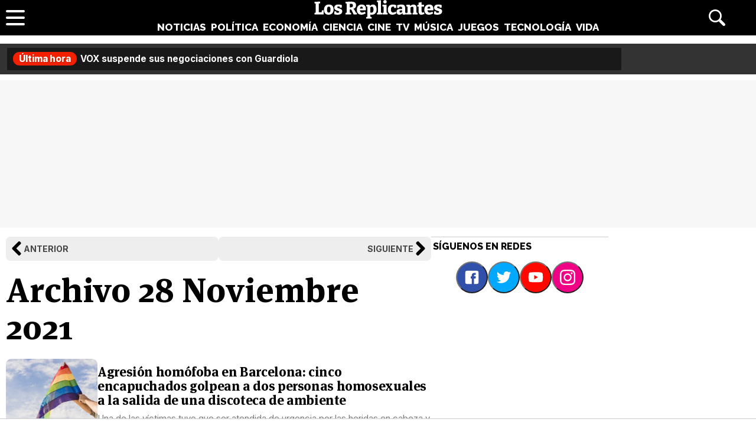

--- FILE ---
content_type: text/html; charset=UTF-8
request_url: https://www.losreplicantes.com/archivo/2021/11-28/
body_size: 6589
content:
<!DOCTYPE html>
<html lang="es">
<head>
<title>Archivo 28 de Noviembre 2021 - Los Replicantes</title>
<meta charset="utf-8"/>
<meta name="description" content="Hemeroteca de las noticias publicadas el día 28 de Noviembre del año 2021 en Los Replicantes: todo el archivo de artículos y vídeos." />
<meta name="robots" content="max-image-preview:large">
<meta name="viewport" content="width=device-width, initial-scale=1.0, maximum-scale=1.0, user-scalable=no" />
<link rel="preconnect" href="https://www.googletagmanager.com">
<link rel="preconnect" href="https://tags.refinery89.com">
<link rel="preconnect" href="https://fonts.googleapis.com" crossorigin>
<link rel="preload" href="/css/lr.css" as="style" />
<link rel="preload" href="/css/fonts/msp-Bold.woff2" as="font" type="font/woff2" crossorigin="">
<link rel="preload" as="style" href="https://fonts.googleapis.com/css?family=Raleway:800|Merriweather:400,900|Inter:400,700,800&display=swap" onload="this.onload=null;this.rel='stylesheet'">
<noscript><link rel="stylesheet" href="https://fonts.googleapis.com/css?family=Raleway:800|Merriweather:400,900|Inter:400,700,800&display=swap"></noscript>
<meta property="fb:779720772104335" content="fb_id" />
<meta property="fb:pages" content="779720772104335" />
<meta property="og:site_name" content="Los Replicantes"/>
<meta name="organization" content="Los Replicantes" />
<link rel="apple-touch-icon" sizes="180x180" href="/apple-touch-icon.png"/>
<link rel="icon" type="image/png" sizes="32x32" href="/favicon-32x32.png"/>
<link rel="icon" type="image/png" sizes="16x16" href="/favicon-16x16.png"/>
<link rel="mask-icon" href="/safari-pinned-tab.svg" color="#000000"/>
<meta name="theme-color" content="#000000"/>
<link rel="alternate" type="application/rss+xml" title="Los Replicantes RSS" href="https://www.losreplicantes.com/rss/feed.xml" />
<link rel="stylesheet" href="//www.losreplicantes.com/css/lr.css?v=1.25" type="text/css"/>
        <script async src="https://tags.refinery89.com/losreplicantescom.js"></script>

		<script id="lr-analytics-config" type="application/json">
{
  "gtagIds": ["UA-60136188-1", "UA-37727950-1"],
  "posthog": {
    "key": "phc_HJSC0EG7iyGsMRTs8B7O6aFaZ4txnmfjCcPjPDTyP9I",
    "host": "https://eu.i.posthog.com",
    "options": {
      "defaults": "2025-05-24",
      "person_profiles": "identified_only"
    }
  },
  "ahrefs": {
    "key": "FbeuJRtphMED0tvV4RMApw"
  },
  "gravitec": {
    "url": "https://cdn.gravitec.net/storage/69709645ce58c1f9e80756eeaa569d5f/client.js"
  },
  "dogtrack": {
    "host": "noxv.spxl.socy.es",
    "token": "NOXV_491_646_733"
  }
}
</script>
<script type="module" defer src="/js/analytics-consent.js"></script>
</head>
<body>
<header>
	<div class="cnt">
		<div class="header-left">
                        <a class="btn-menu" href="#">
			<span></span><span></span><span></span></a>
		</div>
		<div class="header-center">
			<a class="web-title" href="https://www.losreplicantes.com/" id="logo-home"><span>Los Replicantes</span></a>			<nav>
			<ul>
				<li><a href="https://www.losreplicantes.com/noticias/" class="off" id="nav-noticias">Noticias</a></li>
				<li><a href="https://www.losreplicantes.com/politica/" class="off" id="nav-politica">Política</a></li>
				<li><a href="https://www.losreplicantes.com/economia/" class="off" id="nav-economia">Economía</a></li>
				<li><a href="https://www.losreplicantes.com/ciencia/" class="off" id="nav-ciencia">Ciencia</a></li>
				<li><a href="https://www.losreplicantes.com/cine/" class="off" id="nav-cine">Cine</a></li>
				<li><a href="https://www.losreplicantes.com/television/" class="off" id="nav-television">TV</a></li>
				<li><a href="https://www.losreplicantes.com/musica/" class="off" id="nav-musica">Música</a></li>
				<li><a href="https://www.losreplicantes.com/juegos/" class="off" id="nav-juegos">Juegos</a></li>
				<li><a href="https://www.losreplicantes.com/tecnologia/" class="off" id="nav-tecnologia">Tecnología</a></li>
				<li><a href="https://www.losreplicantes.com/vida/" class="off" id="nav-vida">Vida</a></li>
			</ul>
			</nav>
		</div>
		<div class="header-right">
            <a class="btn-search" id="buscador" href="#"><span>Buscar</span></a>
		</div>
	</div>
</header>
<div class="modal" id="modal-menu"></div>
<div class="modal" id="modal-login">
	
</div>
<div id="modal-search" aria-hidden="true">
       <div class="resultscnt" role="dialog" aria-modal="true" aria-labelledby="search">
               <div id="exit" aria-label="Cerrar buscador" role="button" tabindex="0"></div>
               <form class="modal-search-form" id="search" action="#" method="post" autocomplete="off" role="search">
                       <label for="cadenabuscada">Buscar</label>
                       <input type="text" id="cadenabuscada" name="queryString" placeholder="Buscar..." />
               </form>
               <div class="loader" aria-hidden="true"></div>
               <div class="results" aria-live="polite"></div>
       </div>
</div>
<div id="content">
		
	<style>
		#uhn{margin-bottom:10px;}
	</style>
	
	<div id="uhn">
		<div id="uhnc">
			<a href="https://www.losreplicantes.com/articulos/vox-suspende-negociaciones-maria-guardiola-investidura-extremadura/" target="_blank"><b>Última hora</b> VOX suspende sus negociaciones con Guardiola</a>
		</div>
	</div>
	
<style>
#pub-top { background:#f7f7f7; min-height:250px; margin-bottom:15px; margin-top:4px; text-align:center; }
@media (max-width: 800px) {  #pub-top { min-height: 150px; margin-top: 8px; }
</style>

<div id="pub-top" >
    <div id='top'></div>
    <div id='x01'></div>
</div>										<style>
.wrapper{background-color:white;}
.bar { display:flex; gap:20px; margin:0 0 18px 0; width:100%; }
.bar a { display:block; width:100%; background:#EEE; border-radius:8px; font-family:'Inter', Arial, sans-serif; font-size:14px; font-weight:700; text-transform:uppercase; position:relative; padding:12px; color:#444; text-decoration:none; }
.bar .previo:before { content:''; background:url('https://www.losreplicantes.com/images/chev-right.svg'); background-size:24px 24px; width:24px; height:24px; position:absolute; transform: rotate(180deg); top:8px; left:6px; }
.bar .previo { padding-left:30px; }
.bar .siguiente:before { content:''; background:url('https://www.losreplicantes.com/images/chev-right.svg'); background-size:24px 24px; width:24px; height:24px; position:absolute; top:8px; right:6px; }
.bar .siguiente { text-align:right; padding-right:30px; }

h1 { font-family:'MSP'; font-size:58px; font-weight:700; margin-bottom:22px; line-height:1.1em; }

.iteml { border-bottom: 1px solid #ccc; padding:0 0 10px 0; margin:0 0 14px 0; display:flex; gap:18px; }
.iteml:hover { cursor:pointer; }
.iteml picture { display:block; aspect-ratio:400 / 310; min-width:155px; }
.iteml img { width:225px; height:auto; border-radius:9px; aspect-ratio:400 / 310; }
.iteml .info { padding:10px 0; }
.iteml h2 { font-family:'MSP'; font-size:22px; color:#000; font-weight:700; line-height:1.1em; letter-spacing:-.017em; margin:0 0 10px 0; }
.iteml h2 a { color:#000; text-decoration:none; }
.iteml p { font-family:'Inter', Arial, sans-serif; font-size:15px; color:#777; line-height:1.2em; }
.iteml h2 span { background-image: linear-gradient(180deg,transparent 93%,#bbb 0); background-size: 0 100%; background-repeat: no-repeat; text-decoration: none; transition: background-size 450ms ease; }
.iteml:hover h2 span { background-size: 100% 100%; }

.lattit { border-top: 1px solid #ccc; font-family:'Raleway'; text-transform:uppercase; padding:6px 3px; margin-bottom:10px; font-size:16px; }

.mainmtit { font-family:'Raleway'; font-size:16px; font-weight:800; text-transform:uppercase; margin-bottom:12px; }

.itemq, .itemp { border-bottom: 1px solid #ccc; padding:0 0 10px 0; margin:0 0 14px 0; }
.itemq:hover, .itemp:hover { cursor:pointer; }

.itemp img { width:100%; height:auto; border-radius:12px; margin-bottom:5px; }

.itemp h2 { font-family:'MSP', serif; font-size:22px; }
.itemp h2 a { color:#000; text-decoration:none; }
.itemp h2 span { background-image: linear-gradient(180deg,transparent 93%,#bbb 0); background-size: 0 100%; background-repeat: no-repeat; text-decoration: none; transition: background-size 450ms ease; }
.itemp:hover h2 span { background-size: 100% 100%; }

.itemq h2 { font-family:'MSP', serif; font-size:27px; }
.itemq h2 a { color:#000; text-decoration:none; }
.itemq h2 span { background-image: linear-gradient(180deg,transparent 93%,#bbb 0); background-size: 0 100%; background-repeat: no-repeat; text-decoration: none; transition: background-size 450ms ease; }
.itemq:hover h2 span { background-size: 100% 100%; }
.itemq h2:before { content:''; width:30px; height:30px; background:url('https://www.losreplicantes.com/images/quote.svg'); transform: scaleX(-1); display:inline-block; background-size:30px 30px; filter: invert(43%) sepia(15%) saturate(2900%) hue-rotate(159deg) brightness(93%) contrast(77%); margin-right:.3em; transition:.3s; }
.itemq h2:after { content:''; width:30px; height:30px; background:url('https://www.losreplicantes.com/images/quote.svg'); display:inline-block; background-size:30px 30px; filter: invert(43%) sepia(15%) saturate(2900%) hue-rotate(159deg) brightness(93%) contrast(77%); margin-left:.3em; vertical-align:-.4em; transition:.3s; }

@media (max-width: 700px) { h1 { font-size:46px; } }

@media (max-width: 650px){
.iteml h2 { font-size:20px; }
.iteml p { font-size:14px; }
}

@media (max-width: 525px){
.iteml { gap:14px; }
.iteml img { width:155px; }
.iteml .info { padding:5px 0; }
.iteml h2 { font-size:19px; margin:0 0 6px 0; }
}

@media (max-width: 425px){
.iteml p { display:none; }
}
</style>
<div class="wrapper">
	<div class="wrapper-main">
		<div class="bar">
				<a href="https://www.losreplicantes.com/archivo/2021/11/27/" class="previo">Anterior</a>
						<a href="https://www.losreplicantes.com/archivo/2021/11/28/" class="siguiente">Siguiente</a>
				</div>
		<h1>Archivo 28 Noviembre 2021</h1>
						<div class="iteml" onclick="location.href='https://www.losreplicantes.com/articulos/agresion-homofoba-barcelona-golpean-dos-personas-discoteca-safari/'">
			<div class="picture">
			<picture><img loading="lazy" src="https://www.losreplicantes.com/images/articulos/20000/20603/c.jpg" alt="Agresión homófoba en Barcelona: cinco encapuchados golpean a dos personas homosexuales a la salida de una discoteca de ambiente" width="400" height="310"/></picture></div>
			<div class="info"><h2 class="tit"><a href="https://www.losreplicantes.com/articulos/agresion-homofoba-barcelona-golpean-dos-personas-discoteca-safari/" title="Agresión homófoba en Barcelona: cinco encapuchados golpean a dos personas homosexuales a la salida de una discoteca de ambiente"><span>Agresión homófoba en Barcelona: cinco encapuchados golpean a dos personas homosexuales a la salida de una discoteca de ambiente</span></a></h2>
			<p>Una de las víctimas tuvo que ser atendida de urgencia por las heridas en cabeza y cuerpo: fueron abordados y golpeados en el suelo.</p></div>
		</div>
						<div class="iteml" onclick="location.href='https://www.losreplicantes.com/articulos/asteroide-alto-poder-destruccion-tierra-27-de-diciembre/'">
			<div class="picture">
			<picture><img loading="lazy" src="https://www.losreplicantes.com/images/articulos/20000/20602/c.jpg" alt="Un asteroide con alto poder de destrucción se acercará a la Tierra el 27 de diciembre de 2021" width="400" height="310"/></picture></div>
			<div class="info"><h2 class="tit"><a href="https://www.losreplicantes.com/articulos/asteroide-alto-poder-destruccion-tierra-27-de-diciembre/" title="Un asteroide con alto poder de destrucción se acercará a la Tierra el 27 de diciembre de 2021"><span>Un asteroide con alto poder de destrucción se acercará a la Tierra el 27 de diciembre de 2021</span></a></h2>
			<p>La roca ha sido bautizada como 2018 AH, tiene alrededor de 190 metros de largo y un poder destructivo mayor que una bomba nuclear.</p></div>
		</div>
						<div class="iteml" onclick="location.href='https://www.losreplicantes.com/articulos/detenido-valencia-menor-11-anos/'">
			<div class="picture">
			<picture><img loading="lazy" src="https://www.losreplicantes.com/images/articulos/20000/20601/c.jpg" alt="Detenido en Valencia por abusar sexualmente y drogar a un menor de 11 años" width="400" height="310"/></picture></div>
			<div class="info"><h2 class="tit"><a href="https://www.losreplicantes.com/articulos/detenido-valencia-menor-11-anos/" title="Detenido en Valencia por abusar sexualmente y drogar a un menor de 11 años"><span>Detenido en Valencia por abusar sexualmente y drogar a un menor de 11 años</span></a></h2>
			<p>El acusado era amigo de la familia y habría comenzado a abusar del menor de edad con el inicio del confinamiento.</p></div>
		</div>
						<div class="iteml" onclick="location.href='https://www.losreplicantes.com/articulos/tuit-vox-vicalvaro-almudena-grandes-criticas/'">
			<div class="picture">
			<picture><img loading="lazy" src="https://www.losreplicantes.com/images/articulos/20000/20599/c.jpg" alt="El repugnante tuit de VOX tras la muerte de Almudena Grandes que genera multitud de críticas" width="400" height="310"/></picture></div>
			<div class="info"><h2 class="tit"><a href="https://www.losreplicantes.com/articulos/tuit-vox-vicalvaro-almudena-grandes-criticas/" title="El repugnante tuit de VOX tras la muerte de Almudena Grandes que genera multitud de críticas"><span>El repugnante tuit de VOX tras la muerte de Almudena Grandes que genera multitud de críticas</span></a></h2>
			<p>El mensaje publicado por la formación de extrema derecha ha generado auténtica indignación en las redes sociales.</p></div>
		</div>
						<div class="iteml" onclick="location.href='https://www.losreplicantes.com/articulos/mercadona-sube-precio-popular-producto-croissant-hacendado/'">
			<div class="picture">
			<picture><img loading="lazy" src="https://www.losreplicantes.com/images/articulos/20000/20600/c.jpg" alt="Mercadona sube repentinamente el precio de este popular producto y las redes estallan" width="400" height="310"/></picture></div>
			<div class="info"><h2 class="tit"><a href="https://www.losreplicantes.com/articulos/mercadona-sube-precio-popular-producto-croissant-hacendado/" title="Mercadona sube repentinamente el precio de este popular producto y las redes estallan"><span>Mercadona sube repentinamente el precio de este popular producto y las redes estallan</span></a></h2>
			<p>"Van subiendo todo poco a poco", ha comentado un usuario, tras la última subida que ha desatado críticas en redes sociales.</p></div>
		</div>
						<div class="iteml" onclick="location.href='https://www.losreplicantes.com/articulos/que-numeros-tocan-loteria-de-navidad-estadistica/'">
			<div class="picture">
			<picture><img loading="lazy" src="https://www.losreplicantes.com/images/articulos/20000/20598/c.jpg" alt="Los números y combinaciones con mayores posibilidades de salir en la Lotería de Navidad, según la estadística" width="400" height="310"/></picture></div>
			<div class="info"><h2 class="tit"><a href="https://www.losreplicantes.com/articulos/que-numeros-tocan-loteria-de-navidad-estadistica/" title="Los números y combinaciones con mayores posibilidades de salir en la Lotería de Navidad, según la estadística"><span>Los números y combinaciones con mayores posibilidades de salir en la Lotería de Navidad, según la estadística</span></a></h2>
			<p>La frecuencia de determinados números y combinaciones en el Premio Gordo hacen que sean atractivos a la hora de decantarse por un boleto.</p></div>
		</div>
						<div class="iteml" onclick="location.href='https://www.losreplicantes.com/articulos/mejores-novelas-almudena-grandes/'">
			<div class="picture">
			<picture><img loading="lazy" src="https://www.losreplicantes.com/images/articulos/20000/20597/c.jpg" alt="6 novelas de Almudena Grandes para comprender su legado" width="400" height="310"/></picture></div>
			<div class="info"><h2 class="tit"><a href="https://www.losreplicantes.com/articulos/mejores-novelas-almudena-grandes/" title="6 novelas de Almudena Grandes para comprender su legado"><span>6 novelas de Almudena Grandes para comprender su legado</span></a></h2>
			<p>Almudena Grandes ha muerto en Madrid a los 61 años víctima de un cáncer: recordamos algunas de sus mejores novelas.</p></div>
		</div>
						<div class="iteml" onclick="location.href='https://www.losreplicantes.com/articulos/jorge-javier-vazquez-veta-paloma-garcia-pelayo-violencia-machista/'">
			<div class="picture">
			<picture><img loading="lazy" src="https://www.losreplicantes.com/images/articulos/20000/20596/c.jpg" alt="Jorge Javier veta a Paloma García-Pelayo por preguntar sobre violencia machista a Pepe Navarro" width="400" height="310"/></picture></div>
			<div class="info"><h2 class="tit"><a href="https://www.losreplicantes.com/articulos/jorge-javier-vazquez-veta-paloma-garcia-pelayo-violencia-machista/" title="Jorge Javier veta a Paloma García-Pelayo por preguntar sobre violencia machista a Pepe Navarro"><span>Jorge Javier veta a Paloma García-Pelayo por preguntar sobre violencia machista a Pepe Navarro</span></a></h2>
			<p>Apela a una demanda por lesiones que fue a favor de Vanessa Martín, denunciante: "Está condenado por pegarme a mi", responde.</p></div>
		</div>
						<div class="iteml" onclick="location.href='https://www.losreplicantes.com/articulos/ayuso-despedira-medicos-listas-de-espera-comunidad-de-madrid/'">
			<div class="picture">
			<picture><img loading="lazy" src="https://www.losreplicantes.com/images/articulos/20000/20595/c.jpg" alt="Ayuso despedirá a 690 médicos con las listas de espera en máximos" width="400" height="310"/></picture></div>
			<div class="info"><h2 class="tit"><a href="https://www.losreplicantes.com/articulos/ayuso-despedira-medicos-listas-de-espera-comunidad-de-madrid/" title="Ayuso despedirá a 690 médicos con las listas de espera en máximos"><span>Ayuso despedirá a 690 médicos con las listas de espera en máximos</span></a></h2>
			<p>Justifica su decisión en falta de "capacidad presupuestaria", en la Comunidad con menores impuestos para ricos y que acaba de eliminar tasas propias.</p></div>
		</div>
						
				
				
				<div class="mainmtit">Frase del día</div>
		<div class="itemq" onclick="location.href='https://www.losreplicantes.com/frases/2021-11-28/'">
			<h2 class="tit"><a href="https://www.losreplicantes.com/frases/2021-11-28/" title="En las elecciones, Ayuso fue simpática y accesible; Pablo Iglesias era distante, hablando del miedo al fascismo, la gente está harta de eso"><span>En las elecciones, Ayuso fue simpática y accesible; Pablo Iglesias era distante, hablando del miedo al fascismo, la gente está harta de eso</span></a></h2>
		</div>
				
				<div class="mainmtit">Foto del día</div>
		<div class="itemp" onclick="location.href='https://www.losreplicantes.com/fotodia/2021-11-28/'">
			<img loading="lazy" src="https://www.losreplicantes.com/images/photoday/2000/2123/q.jpg" alt="Aparece una nueva boca y colada al noreste del cono principal del volcán de La Palma" width="730" height="450"/>
			<h2 class="tit"><a href="https://www.losreplicantes.com/fotodia/2021-11-28/" title="Aparece una nueva boca y colada al noreste del cono principal del volcán de La Palma"><span>Aparece una nueva boca y colada al noreste del cono principal del volcán de La Palma</span></a></h2>
		</div>
				
		<div class="paginacion"></div>
	</div>
	<div class="wrapper-side">
		<div class="pub-lat">
<div id='right1'></div>
</div>
<span id="latpublivisi"></span>		<style>
.lat-redes ul { list-style:none; display:flex; justify-content:center; margin:0 0 28px 0; gap:10px; }
.lat-redes button { border-radius:30px; padding:12px; }
.lat-redes button:hover { cursor:pointer; }
.lat-redes button:before { content:''; display:block; width:26px; height:26px; filter:invert(100%); }
.lat-redes .i-fb { background-color:#3150a9; }
.lat-redes .i-fb:before { background-image: url('https://www.losreplicantes.com/css/icons/icon-fb.svg'); background-size: 26px 26px; }
.lat-redes .i-tw { background-color:#00a9ff }
.lat-redes .i-tw:before { background-image: url('https://www.losreplicantes.com/css/icons/icon-tw.svg'); background-size: 26px 26px; }
.lat-redes .i-yt { background-color:#ff0800; }
.lat-redes .i-yt:before { background-image: url('https://www.losreplicantes.com/css/icons/icon-yt.svg'); background-size: 26px 26px; }
.lat-redes .i-ig { background-color:#ef0084; }
.lat-redes .i-ig:before { background-image: url('https://www.losreplicantes.com/css/icons/icon-ig.svg'); background-size: 26px 26px; }
.lat-redes button span { display:none; }
</style>
<div class="lat-redes">
	<p class="lattit">Síguenos en redes</p>
<ul>
	<li><button class="i-fb" onclick="window.open('https://www.facebook.com/losreplicantescom/'); return false;"><span>Facebook</span></button></li>
	<li><button class="i-tw" onclick="window.open('https://twitter.com/los_replicantes'); return false;"><span>Twitter</span></button></li>
	<li><button class="i-yt" onclick="window.open('https://www.youtube.com/channel/UCBdQcvWzn8USDuktZ-xAGWg?sub_confirmation=1'); return false;"><span>YouTube</span></button></li>
	<li><button class="i-ig" onclick="window.open('https://www.instagram.com/losreplicantes/'); return false;"><span>Instagram</span></button></li>
</ul>
</div>	</div>
</div>									</div>
<footer>
	<div class="cnt">
		<div class="map">
			<div class="half replicantes">
				<p><label><span>Los Replicantes</span></label></p>
				<ul>
				<li><button onclick="location.href='https://www.losreplicantes.com/noticias/'">Noticias</button></li>
				<li><button onclick="location.href='https://www.losreplicantes.com/politica/'">Política</button></li>
				<li><button onclick="location.href='https://www.losreplicantes.com/economia/'">Economía</button></li>
				<li><button onclick="location.href='https://www.losreplicantes.com/ciencia/'">Ciencia</button></li>
				<li><button onclick="location.href='https://www.losreplicantes.com/cine/'">Cine</button></li>
				<li><button onclick="location.href='https://www.losreplicantes.com/television/'">TV</button></li>
				<li><button onclick="location.href='https://www.losreplicantes.com/musica/'">Música</button></li>
				<li><button onclick="location.href='https://www.losreplicantes.com/juegos/'">Juegos</button></li>
				<li><button onclick="location.href='https://www.losreplicantes.com/tecnologia/'">Tecnología</button></li>
				<li><button onclick="location.href='https://www.losreplicantes.com/vida/'">Vida</button></li>
				<li><a href="https://www.losreplicantes.com/tiempo/">El tiempo</a></li>
				<li><a href="https://www.losreplicantes.com/loterias/">Loterías</a></li>
				<li><a href="https://www.losreplicantes.com/archivo/">Hemeroteca</a></li>
				</ul>
			</div>
			<div class="half red">
				<p>Red Noxvo</p>
				<ul>
				<li class="tit">Entretenimiento</li>
				<li><a href="https://www.formulatv.com">FormulaTV</a></li>
				<li><a href="https://www.formulatvempleo.com">FormulaTV Empleo</a></li>
				<li><a href="https://www.ecartelera.com">eCartelera</a></li>
				<li><a href="https://www.ecartelera.com.mx">eCartelera México</a></li>
				<li><a href="https://www.movienco.co.uk">Movie'n'co</a></li>
				<li class="tit">Motor</li>
				<li><a href="https://www.motoryracing.com">Motor & Racing</a></li>
				<li><a href="https://www.f1aldia.com">F1 al día</a></li>
				<li class="tit">Tecnología</li>
				<li><a href="https://www.zonared.com">Zonared</a></li>
				<li><a href="https://www.capitanofertas.com">Capitán Ofertas</a></li>
				</ul>
				<ul>
				<li class="tit">Lifestyle mujer</li>
				<li><a href="https://www.bekia.es">Bekia</a></li>
				<li><a href="https://www.bekiamoda.com">Moda</a></li>
				<li><a href="https://www.bekiabelleza.com">Belleza</a></li>
				<li><a href="https://www.bekiapareja.com">Pareja</a></li>
				<li><a href="https://www.bekiapadres.com">Padres</a></li>
				<li><a href="https://www.bekiasalud.com">Salud</a></li>
				<li><a href="https://www.bekiamascotas.com">Mascotas</a></li>
				<li><a href="https://www.bekiacocina.com">Recetas</a></li>
				<li><a href="https://www.bekiapsicologia.com">Psicología</a></li>
				<li><a href="https://www.bekiafit.com">Fit</a></li>
				<li><a href="https://www.bekiahogar.com">Hogar</a></li>
				<li class="tit">Lifestyle hombre</li>
				<li><a href="https://www.menzig.es">MENzig</a></li>
				<li><a href="https://www.menzig.fit">Fitness</a></li>
				<li><a href="https://www.menzig.style">Estilo</a></li>
				<li><a href="https://www.menzig.tech">Tech</a></li>
				</ul>
			</div>
		</div>
		<ul class="social">	
			<li><a href="https://www.losreplicantes.com/rss/feed.xml" class="i-rss" target="_blank"><span>RSS</span></a></li>
	        <li><a href="https://www.facebook.com/losreplicantescom" class="i-fb" target="_blank" rel="nofollow"><span>Facebook</span> 189k</a></li>
	        <li><a href="https://twitter.com/los_replicantes" class="i-tw" target="_blank" rel="nofollow"><span>Twitter</span> 16,7k</a></li>
	        <li><a href="https://www.youtube.com/channel/UCBdQcvWzn8USDuktZ-xAGWg?sub_confirmation=1" class="i-yt" target="_blank" rel="nofollow"><span>YouTube</span> 9,1k</a></li>
	        <li><a href="https://www.instagram.com/losreplicantes/" class="i-ig" target="_blank" rel="nofollow"><span>Instagram</span> 732</a></li>
	    </ul>
		<div class="copy">
			<ul class="legal">
				<li><a href="https://www.losreplicantes.com/web/quienes/">Quiénes somos</a></li>
				<li><a href="https://www.losreplicantes.com/web/legal/">Aviso Legal</a></li>
				<li><a href="https://www.noxvo.com" target="_blank">Publicidad</a></li>
				<li><a href="https://www.losreplicantes.com/web/contacto/">Contactar</a></li>
				<li><a href="https://www.losreplicantes.com/web/gdpr/">Política de privacidad</a></li>
				<li><a href="https://www.losreplicantes.com/web/cookies/">Política de cookies</a></li>
				<li><a onclick="googlefc.callbackQueue.push({'CONSENT_DATA_READY': () => googlefc.showRevocationMessage()});">Gestionar cookies</a></li>
			</ul>
			<p>&copy; <a href="https://www.noxvo.com" id="noxvo"><span>Noxvo</span></a> 2015 - 2026</p>
		</div>
	</div>
</footer><script defer type="module" src="/js/esm/footer.js"></script>
<script defer type="module" src="/js/gen.js?v=2.0.1"></script>

<script type="text/javascript">
    var _nAdzq = _nAdzq || [];
    (function () {
        _nAdzq.push(["setIds", "e3d4ad9279b3c936"]);
        _nAdzq.push(["setConsentOnly", true]);
        var e = "https://notifpush.com/scripts/";
        var t = document.createElement("script"); t.type = "text/javascript";
        t.defer = true;
        t.async = true;
        t.src = e + "nadz-sdk.js";
        var s = document.getElementsByTagName("script")[0]; s.parentNode.insertBefore(t, s)
    })();
</script>	

<script defer src="https://static.cloudflareinsights.com/beacon.min.js/vcd15cbe7772f49c399c6a5babf22c1241717689176015" integrity="sha512-ZpsOmlRQV6y907TI0dKBHq9Md29nnaEIPlkf84rnaERnq6zvWvPUqr2ft8M1aS28oN72PdrCzSjY4U6VaAw1EQ==" data-cf-beacon='{"version":"2024.11.0","token":"531c42b867c34bd8bf161f56a5fb0807","r":1,"server_timing":{"name":{"cfCacheStatus":true,"cfEdge":true,"cfExtPri":true,"cfL4":true,"cfOrigin":true,"cfSpeedBrain":true},"location_startswith":null}}' crossorigin="anonymous"></script>
</body>
</html>	